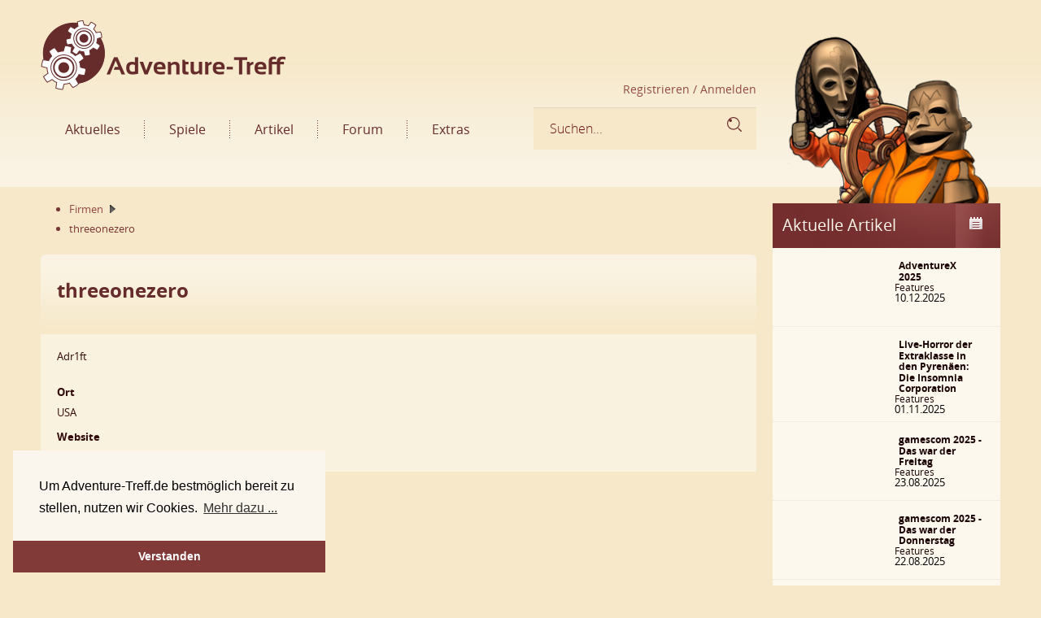

--- FILE ---
content_type: text/html; charset=utf-8
request_url: https://www.adventure-treff.de/firma/1480-threeonezero14
body_size: 44037
content:

<!DOCTYPE HTML>

<html lang="de-de" dir="ltr">


<head>
<meta charset="utf-8" />
<meta http-equiv="X-UA-Compatible" content="IE=edge,chrome=1">
<meta name="viewport" content="width=device-width, initial-scale=1">
<base href="https://www.adventure-treff.de/firma/1480-threeonezero14" />
	<meta name="keywords" content="Adventures, Adventure, Test, Preview, Vorschau, Interview, Runaway, The Longest Journey, Vollgas, Full Throttle, Syberia, Monkey Island, Guybrush, Threepwood, Sam Max, LucasArts, Microids, Sierra, Blade Runner, The Dig, Baphomets Fluch, Microids, Dreamcatcher, Dott, Day of the Tentacle, samnmax, Simon 3D, simon3d, Adventure, Spiele, Adventurespiele, Artikel, Tests, Previews, Interviews" />
	<meta name="author" content="Adventure-Treff" />
	<meta name="description" content="Adr1ft" />
	<meta name="generator" content="Joomla! - Open Source Content Management" />
	<title>threeonezero - Adventure-Treff</title>
	<link href="/templates/yoo_glass/favicon.ico" rel="shortcut icon" type="image/vnd.microsoft.icon" />
	<link href="/templates/yoo_glass/styles/AT/css/bootstrap.css" rel="stylesheet" type="text/css" />
	<link href="https://www.adventure-treff.de/templates/yoo_glass/css/ost.css" rel="stylesheet" type="text/css" />
	<link href="https://www.adventure-treff.de/templates/yoo_glass/css/custom-ost.css" rel="stylesheet" type="text/css" />
	<link href="https://www.adventure-treff.de/templates/yoo_glass/css/bootstrap.min.css" rel="stylesheet" type="text/css" />
	<link href="https://www.adventure-treff.de/templates/yoo_glass/css/font-awesome.css" rel="stylesheet" type="text/css" />
	<link href="https://www.adventure-treff.de/templates/yoo_glass/css/fonts.css" rel="stylesheet" type="text/css" />
	<link href="/components/com_jreviews/jreviews/views/themes/default/theme_css/theme.min.css?v=432" rel="stylesheet" type="text/css" />
	<link href="/components/com_jreviews/jreviews/views/themes/default/theme_css/magnific/magnific-popup.min.css?v=432" rel="stylesheet" type="text/css" />
	<link href="/templates/jreviews_overrides/views/themes/attheme/theme_css/custom_styles.css?v=432" rel="stylesheet" type="text/css" />
	<link href="https://www.adventure-treff.de//components/com_jreviews/resources/css/styles.css?0131e3fdfc79d90b7455e569bd4c89a8" rel="stylesheet" type="text/css" />
	<link href="/media/widgetkit/wk-styles-6a3a3cf7.css" rel="stylesheet" type="text/css" id="wk-styles-css" />
	<script src="/media/jui/js/jquery.min.js?0131e3fdfc79d90b7455e569bd4c89a8" type="text/javascript"></script>
	<script src="/media/system/js/caption.js?0131e3fdfc79d90b7455e569bd4c89a8" type="text/javascript"></script>
	<script src="https://www.adventure-treff.de/templates/yoo_glass/js/bootstrap.min.js" type="text/javascript"></script>
	<script src="https://www.adventure-treff.de/templates/yoo_glass/js/custom.js" type="text/javascript"></script>
	<script src="/components/com_s2framework/tmp/cache/core/locale-de_DE.js?v=432" type="text/javascript"></script>
	<script src="/components/com_jreviews/jreviews/views/js/jquery-ui-1.13.2/jquery-ui.min.js?v=432" type="text/javascript"></script>
	<script src="/components/com_jreviews/jreviews/views/js/jquery/i18n/jquery.ui.datepicker-de.js?v=432" type="text/javascript"></script>
	<script src="/components/com_jreviews/jreviews/views/js/jreviews-all.min.js?v=432" type="text/javascript"></script>
	<script src="/components/com_jreviews/jreviews/views/js/jquery/jquery.magnific-popup.min.js?v=432" type="text/javascript"></script>
	<script src="/components/com_jreviews/jreviews/views/js/bxslider-4/jquery.bxslider.min.js?v=432" type="text/javascript"></script>
	<script src="https://www.adventure-treff.de//components/com_jreviews/resources/js/alpine-ui-3.10.5-beta.7.min.js?0131e3fdfc79d90b7455e569bd4c89a8" defer="defer" type="text/javascript"></script>
	<script src="https://www.adventure-treff.de//components/com_jreviews/resources/js/alpine-persist-3.10.5.min.js?0131e3fdfc79d90b7455e569bd4c89a8" defer="defer" type="text/javascript"></script>
	<script src="https://www.adventure-treff.de//components/com_jreviews/resources/js/alpine-focus-3.10.5.min.js?0131e3fdfc79d90b7455e569bd4c89a8" defer="defer" type="text/javascript"></script>
	<script src="https://www.adventure-treff.de//components/com_jreviews/resources/js/alpine-3.10.5.min.js?0131e3fdfc79d90b7455e569bd4c89a8" defer="defer" type="text/javascript"></script>
	<script src="/media/widgetkit/uikit2-ad5a315e.js" type="text/javascript"></script>
	<script src="/media/widgetkit/wk-scripts-03b9a806.js" type="text/javascript"></script>
	<script type="text/javascript">
jQuery(window).on('load',  function() {
				new JCaption('img.caption');
			});
	</script>
	<meta property="og:title" content="threeonezero" />
<meta property="og:url" content="https://www.adventure-treff.de/firma/1480-threeonezero14" />
<meta property="og:site_name" content="Adventure-Treff" />
<meta property="og:description" content="Adr1ft" />
	<link rel="canonical" href="https://www.adventure-treff.de/firma/1480-threeonezero14" />
	<script type="text/javascript">
            /* <![CDATA[ */
            var s2AjaxUri = "/index.php?option=com_jreviews&format=ajax",
                jreviews = jreviews || {};
            jreviews.cms = 1;
            jreviews.relpath = "";
            jreviews.calendar_img = "/templates/jreviews_overrides/views/themes/attheme/theme_images/calendar.png",
            jreviews.lang = jreviews.lang || {};
            jreviews.qvars = {"pg":"page","mc":"m"};
            jreviews.locale = "de_DE";
            jreviews.fb = {"appid":"","og":"1","xfbml":false};
            jreviews.comparison = {
                numberOfListingsPerPage: 3,
                maxNumberOfListings: 15,
                compareURL: "/component/jreviews/categories/compare/id:listing_ids/?Itemid="
            };
            jreviews.mobi = 0;
            jreviews.iOS = 0;
            jreviews.isRTL = 0;
            /* ]]> */
            </script>

<link rel="apple-touch-icon-precomposed" href="/templates/yoo_glass/apple_touch_icon.png" />
<link rel="stylesheet" href="/templates/yoo_glass/styles/AT/css/base.css" />
<link rel="stylesheet" href="/templates/yoo_glass/css/layout.css" />
<link rel="stylesheet" href="/templates/yoo_glass/css/menus.css" />
<style>.wrapper { max-width: 1200px; }
#sidebar-a { width: 25%; }
#maininner { width: 75%; }
#menu .dropdown { width: 250px; }
#menu .columns2 { width: 500px; }
#menu .columns3 { width: 750px; }
#menu .columns4 { width: 1000px; }</style>
<link rel="stylesheet" href="/templates/yoo_glass/css/modules.css" />
<link rel="stylesheet" href="/templates/yoo_glass/css/tools.css" />
<link rel="stylesheet" href="/templates/yoo_glass/css/system.css" />
<link rel="stylesheet" href="/templates/yoo_glass/css/extensions.css" />
<link rel="stylesheet" href="/templates/yoo_glass/css/custom.css" />
<link rel="stylesheet" href="/templates/yoo_glass/css/color/atcolor.css" />
<link rel="stylesheet" href="/templates/yoo_glass/css/font1/opensans.css" />
<link rel="stylesheet" href="/templates/yoo_glass/css/font2/opensans.css" />
<link rel="stylesheet" href="/templates/yoo_glass/css/font3/opensans.css" />
<link rel="stylesheet" href="/templates/yoo_glass/styles/AT/css/style.css" />
<link rel="stylesheet" href="/templates/yoo_glass/css/responsive.css" />
<link rel="stylesheet" href="/templates/yoo_glass/css/print.css" />
<link rel="stylesheet" href="/templates/yoo_glass/fonts/opensans.css" />
<script>window["WarpThemePath"]="/templates/yoo_glass";</script>
<script src="/templates/yoo_glass/warp/js/warp.js"></script>
<script src="/templates/yoo_glass/warp/js/responsive.js"></script>
<script src="/templates/yoo_glass/warp/js/accordionmenu.js"></script>
<script src="/templates/yoo_glass/warp/js/dropdownmenu.js"></script>
<script src="/templates/yoo_glass/js/template.js"></script>

   <style type="text/css">
		.wk-slideshow-inside > div:hover .next { right:0px !important;}
		.wk-slideshow-inside > div:hover .prev { left:0px !important;}
  </style>
<!-- Favicons -->
<link rel="apple-touch-icon-precomposed" sizes="57x57" href="/apple-touch-icon-57x57.png" />
<link rel="apple-touch-icon-precomposed" sizes="114x114" href="/apple-touch-icon-114x114.png" />
<link rel="apple-touch-icon-precomposed" sizes="72x72" href="/apple-touch-icon-72x72.png" />
<link rel="apple-touch-icon-precomposed" sizes="144x144" href="/apple-touch-icon-144x144.png" />
<link rel="apple-touch-icon-precomposed" sizes="60x60" href="/apple-touch-icon-60x60.png" />
<link rel="apple-touch-icon-precomposed" sizes="120x120" href="/apple-touch-icon-120x120.png" />
<link rel="apple-touch-icon-precomposed" sizes="76x76" href="/apple-touch-icon-76x76.png" />
<link rel="apple-touch-icon-precomposed" sizes="152x152" href="/apple-touch-icon-152x152.png" />
<link rel="icon" type="image/png" href="/favicon-196x196.png" sizes="196x196" />
<link rel="icon" type="image/png" href="/favicon-96x96.png" sizes="96x96" />
<link rel="icon" type="image/png" href="/favicon-32x32.png" sizes="32x32" />
<link rel="icon" type="image/png" href="/favicon-16x16.png" sizes="16x16" />
<link rel="icon" type="image/png" href="/favicon-128.png" sizes="128x128" />
<meta name="application-name" content="Adventure-Treff.de"/>
<meta name="msapplication-TileColor" content="#FFFFFF" />
<meta name="msapplication-TileImage" content="/mstile-144x144.png" />
<meta name="msapplication-square70x70logo" content="/mstile-70x70.png" />
<meta name="msapplication-square150x150logo" content="/mstile-150x150.png" />
<meta name="msapplication-wide310x150logo" content="/mstile-310x150.png" />
<meta name="msapplication-square310x310logo" content="/mstile-310x310.png" />


<link rel="stylesheet" type="text/css" href="/cookieconsent.min.css" />

<!-- Matomo -->
<script type="text/javascript">
  var _paq = window._paq = window._paq || [];
  /* tracker methods like "setCustomDimension" should be called before "trackPageView" */
  _paq.push(['trackPageView']);
  _paq.push(['enableLinkTracking']);
  (function() {
    var u="//www.adventure-treff.de/mao/";
    _paq.push(['setTrackerUrl', u+'matomo.php']);
    _paq.push(['setSiteId', '1']);
    var d=document, g=d.createElement('script'), s=d.getElementsByTagName('script')[0];
    g.type='text/javascript'; g.async=true; g.src=u+'matomo.js'; s.parentNode.insertBefore(g,s);
  })();
</script>
<!-- End Matomo Code -->
</head>

  <body id="page" class="page sidebar-a-right sidebars-1  isblog  system- system-none" data-config='{"twitter":0,"plusone":0,"facebook":0,"style":"AT"}'>
  
  					

		<header id="header">

		
		
		
   <div class="header-top header">
		<div  class="container">
        	<div class="row">
            	  <div class="col-md-20 col-sm-20">
					  <div class="top-line">
											  </div>
            	  </div>
            </div>
        </div>
        
   		<div class="container">
			<div class="row">
				<div class="col-md-15 col-sm-15">
						<div class="logo"><a href="https://www.adventure-treff.de/"><img src="https://www.adventure-treff.de/templates/yoo_glass/images/logo.png" alt="logo"/></a></div>
						<div class="clearfix"></div>
						<div class="text-right profile">
								<a class="alogin" href="https://www.adventure-treff.de/forum/user/register" >Registrieren /</a><a class="alogin" href="/login" > Anmelden</a>
													</div>
					   <!-- Navigation top start ================================================== --> 
					   
					   
					   
					   
					   
					   
			
			
						<div id="menubar" class="clearfix">
				
								<div id="search"><div class="jrStyles_top"><div class="ostserch">
	<ul class="nav navbar-nav">
		<li>
<!--<div class="jr-page jrPage jrAdvSearchModule  jrForm">-->

	<form autocomplete="off" class="jr-form-adv-search-module navbar-form navbar-left" action="/firma/1480-threeonezero14" method="post" data-live-search="0" data-live-search-hide="1" data-module-id="129">

		

		
		<div class="jrFieldDiv jrLeft form-group">

	<input type="text" onfocus="if (this.value=='Suchen...') this.value='';" onblur="if (this.value=='') this.value='Suchen...';" value="Suchen..." size="28" placeholder="Suchen..." class="form-control" name="data[keywords]"  />
          <button class="btn btn-default" type="submit"><i class="fa fa-search"></i></button>

		</div>

		
		
		<!--div class="jrFieldDiv jrLeft">

			<button class="jr-search jrButton" style="margin:0;">

				<span class="jrIconSearch"></span><span>Suche</span>

			</button>

		</div-->

		

		<div class="jrClear"></div>

		
		<input name="data[contentoptions][]" type="hidden" value="title" />

		<input name="data[contentoptions][]" type="hidden" value="introtext" />

		<input name="data[contentoptions][]" type="hidden" value="fulltext" />

		
		<input name="data[search_query_type]" type="hidden" value="all" />

		
		<input type="hidden" name="data[controller]" value="search" />

		<input type="hidden" name="data[action]" value="_process" />

		<input type="hidden" name="data[menu_id]" value="237" />

		<input type="hidden" name="data[dir]" value="" />

		<input type="hidden" name="data[ltype]" value="" />

		<input type="hidden" name="data[form_id]" value="JreviewsAdvSearch_129" />

		<input type="hidden" name="data[module_id]" value="129" />

		
			<input type="hidden" name="data[tmpl_suffix]" value="_searchtop" />

		
		
			</form>

</div></div></div>
								
								<nav id="menu"><ul class="menu menu-dropdown">
<li class="level1 item127 parent"><a href="/" class="level1 parent"><span>Aktuelles</span></a><div class="dropdown columns1"><div class="dropdown-bg"><div><div class="width100 column"><ul class="nav-child unstyled small level2"><li class="level2 item261"><a href="/aktuelles/newsarchiv" class="level2"><span>Newsarchiv</span></a></li></ul></div></div></div></div></li><li class="level1 item107 parent"><span class="separator level1 parent"><span>Spiele</span></span>
<div class="dropdown columns1"><div class="dropdown-bg"><div><div class="width100 column"><ul class="nav-child unstyled small level2"><li class="level2 item128"><a href="/spiele/alle-spiele" class="level2"><span>Alle Spiele</span></a></li><li class="level2 item110"><a href="/spiele/firmen" class="level2"><span>Firmen</span></a></li><li class="level2 item259"><a href="/spiele/releaseliste" class="level2"><span>Releaseliste</span></a></li><li class="level2 item356"><a href="/spiele/mobile-adventures" class="level2"><span>Mobile Adventures</span></a></li><li class="level2 item355"><a href="/spiele/crowdfunding" class="level2"><span>Crowdfunding</span></a></li><li class="level2 item364"><a href="/spiele/life-games" class="level2"><span>Live-Games</span></a></li></ul></div></div></div></div></li><li class="level1 item129 parent"><span class="separator level1 parent"><span>Artikel</span></span>
<div class="dropdown columns1"><div class="dropdown-bg"><div><div class="width100 column"><ul class="nav-child unstyled small level2"><li class="level2 item111"><a href="/artikel/tests" class="level2"><span>Tests</span></a></li><li class="level2 item117"><a href="/artikel/vorschau" class="level2"><span>Vorschau</span></a></li><li class="level2 item167"><a href="/artikel/interviews" class="level2"><span>Interviews</span></a></li><li class="level2 item168"><a href="/artikel/features" class="level2"><span>Features</span></a></li></ul></div></div></div></div></li><li class="level1 item130"><a href="/forum" class="level1"><span>Forum</span></a></li><li class="level1 item131 parent"><span class="separator level1 parent"><span>Extras</span></span>
<div class="dropdown columns1"><div class="dropdown-bg"><div><div class="width100 column"><ul class="nav-child unstyled small level2"><li class="level2 item118"><a href="/extras/medias" class="level2"><span>Medien</span></a></li><li class="level2 item318"><a href="/extras/verein" class="level2"><span>Verein</span></a></li><li class="level2 item320"><a href="https://shop.spreadshirt.de/adventuretreff" target="_blank" rel="noopener noreferrer" class="level2"><span>Fanshop</span></a></li></ul></div></div></div></div></li></ul></nav>
								
			</div>
			
						
			
			
			
			
									<!-- Navigation top end ================================================== -->
				</div> 
		
				<div class="col-md-5 col-sm-5">
					<div class="child">
						<div class="child-img"><img src="https://www.adventure-treff.de//templates/yoo_glass/images/child-img.png" alt="child" /></div> 
					</div>   
				</div>   
			</div>
         </div>   

   <!-- Header top end ================================================== -->
		
		</header>
   
 
  
  
  <!--slider section start=====================================-->
  
  <div class="slider-section">
      <div class="container">
				<div class="row">
					<div class="col-md-15 col-sm-15">
						
							
							<div class="publish-main" >
								<div id="system-message-container">
	</div>

<div class="item-page">

	
	
				
		
						<div class="item-body">
		<div class="jrStyles_firmen"> <div class="row breadcram">
	<div class="col-md-8">	
        <ul class="jrPathway jrClearfix" itemscope itemtype="https://schema.org/BreadcrumbList">

            
                
                    <li itemprop="itemListElement" itemscope itemtype="https://schema.org/ListItem">

                        <a itemprop="item" href="https://www.adventure-treff.de/spiele/firmen">

                            <span itemprop="name">Firmen</span>

                        </a>

                        <meta itemprop="position" content="1" />

                    </li>

                
            
                
                    <li><span>threeonezero</span></li>
                        
                
            
        </ul>

        <div class="jrClear"></div>

        </div>
	<div class="col-md-12"></div>
</div>
	
	
	<div class="jr-page jr-layout-outer jr-listing-detail jrPage jrListingDetail spieledb-detail" itemscope itemtype="http://schema.org/Article">
	
	
	<div class="col-md-20 col-sm-20 spiele-topbg" >
     	<h2>threeonezero</h2>     </div>

						<!--The Thirty-Nine Steps findet Publisher start here--> 
          <div class="col-md-20 col-sm-20 ritter" >
			    
       <div class="clearfix"></div>
          	<div class="col-md-4 ritter-left"  style="display:none;" >
					<div class="ritter-img"></div>
				
				
					<div class="ritter-img">
						 						 					</div>
					<div class="ritter-alle" style="display:none;">Wertung</div>
					<div class="ritter-text">
																	</div>

					<div class="ritter-img">
						<div class="pbar" style="width:78px; border:1px solid #F9EFDA;">
												</div>
						<div class="pbar" style="width:66px; border:1px solid #F9EFDA;">
												</div>
					</div>

					<div class="ritter-alle" style="display:none;">Kaufen</div>
									
										            </div>
            
            
          	<div class="col-md-16">
				
				<div class="ritter-dis">				
				 Adr1ft				</div>
                
                <div class="col-md-15 spiele-text">
                	<div class="jrCustomFields"><div class="jrFieldGroup lstattrgrpfirmen"><h3 class="jrFieldGroupTitle">Attribute Firmen</h3><div class="jrLstfieldfirmenort jrFieldRow"><div class="jrFieldLabel">Ort</div><div class="jrFieldValue">USA</div></div><div class="jrLstfieldfirmenurl jrFieldRow"><div class="jrFieldLabel">Website</div><div class="jrFieldValue"><a href="http://threeonezero.com/" target="_blank">http://threeonezero.com/</a></div></div></div></div>              </div>
              	  
          
	   </div>
      <!--The Thirty-Nine Steps findet Publisher end here--> 
      
      <!-- end Artikel -->
		</div>
	    <div class="clearfix"></div>
      <!--The Thirty-Nine Steps findet Publisher end here-->

      
<style>
.jrUserReviewsSummaryTitle {
    font-size: 13px !important;
    font-weight: 700 !important;
}
.spieledb-detail .jrRoundedPanel{
	padding:10px;
	
}
.jrReviewSummarySidebar {
    margin: 0 20px 15px 15px;
    white-space: nowrap;
}
.fwd-text-base {
    font-size: 1.2rem!important;
}
	</style>


        		
  </div>
	<div id="jrRelatedListings">&nbsp;</div>

		        <div id="jrRelatedListings"></div>
        <script type="text/javascript">
        /* <![CDATA[ */
        var jrRelatedWidgets = [],
            jrTabArray = {};
                        jrRelatedWidgets.push({"key":0,"module_id":11480,"ajax_init":true,"listing_id":1480,"type":"relatedlistings","title":"Spiele als Entwickler","target_id":"jrRelatedListings","target_class":""});
                        jrRelatedWidgets.push({"key":1,"module_id":11481,"ajax_init":true,"listing_id":1480,"type":"relatedlistings","title":"Spiele als Publisher","target_id":"jrRelatedListings","target_class":""});
                        jrRelatedWidgets.push({"key":2,"module_id":11482,"ajax_init":true,"listing_id":1480,"type":"relatedlistings","title":"News","target_id":"jrRelatedListings","target_class":""});
                    /* ]]> */
        </script>
          <style>
		.ritter-right-images img { max-width: 155px;}
		.weistein .jrListingMainImage {
			float:left !important;
		}
		.jrFieldGroup .jrFieldLabel{
			font-weight:700;
		}
	    </style>
<link rel="stylesheet" href="https://www.adventure-treff.de/templates/jreviews_overrides/views/themes/attheme/theme_css/detail-spiel.css" type="text/css" />
<script type="text/javascript" language="javascript" src="https://www.adventure-treff.de/templates/jreviews_overrides/views/themes/attheme/js/jquery-1.8.3.js"></script>
<script type='text/javascript'>

var p=0;
function timeout_trigger() {

jQuery('.cprogress-three').html('<div class="percent"></div><div id="slice"'+(p > 50?' class="gt50"':'')+'><div class="pie"></div>'+(p > 50?'<div class="pie fill"></div>':'')+'</div>');

var deg = 360/100*p;

jQuery('.cprogress-three #slice .pie').css({
'-moz-transform':'rotate('+deg+'deg)',
'-webkit-transform':'rotate('+deg+'deg)',
'-o-transform':'rotate('+deg+'deg)',
'transform':'rotate('+deg+'deg)'
});

jQuery('.cprogress-three .percent').text(''+parseInt(p)-1+'%');



var p1=0;
jQuery('.cprogress-four').html('<div class="percent"></div><div id="slice"'+(p1 > 50?' class="gt50"':'')+'><div class="pie"></div>'+(p1 > 50?'<div class="pie fill"></div>':'')+'</div>');
if(p1>100)
{
		p1=100;
}
var deg1 = 360/100*p1;

jQuery('.cprogress-four #slice .pie').css({
'-moz-transform':'rotate('+deg1+'deg)',
'-webkit-transform':'rotate('+deg1+'deg)',
'-o-transform':'rotate('+deg1+'deg)',
'transform':'rotate('+deg1+'deg)'
});
$('.cprogress-four .percent').text('0/5');



$( ".tprogress" ).each(function( index ) {
	var p2=jQuery(this).attr('data-value');
	jQuery(this).html('<div class="percent"></div><div id="slice"'+(p2 > 50?' class="gt50"':'')+'><div class="pie"></div>'+(p2 > 50?'<div class="pie fill"></div>':'')+'</div>');

	var deg2 = 360/100*p2;

	jQuery(this).find('#slice .pie').css({
	'-moz-transform':'rotate('+deg2+'deg)',
	'-webkit-transform':'rotate('+deg2+'deg)',
	'-o-transform':'rotate('+deg2+'deg)',
	'transform':'rotate('+deg2+'deg)'
	});
	$(this).find('.percent').text(jQuery(this).attr('data-value')+'%');
});






p=0;


if(p!=1000) {
setTimeout('timeout_trigger()', 50);
}
p1++
p++;

}
jQuery(function(){
timeout_trigger();
});

jQuery( ".fancybox:gt(4)" ).hide();

</script>
<script>
jQuery(document).ready(function(){
	jQuery(".weistein .fancybox").addClass("weistein-box");
});
</script>

<link rel="stylesheet" type="text/css" href="https://www.adventure-treff.de/templates/jreviews_overrides/views/themes/attheme/theme_css/jquery.dataTables.css">
<script type="text/javascript" language="javascript" src="https://www.adventure-treff.de/templates/jreviews_overrides/views/themes/attheme/js/jquery.dataTables.js"></script>
</div>	</div>

	
							</div>							</div>

						</div>
      
   
												<!--Aktuelle Artikel start here-->   
						<div class="col-md5 col-sm-5 sidebar">
												 	
							
						  							 <div class="row rightbox sidebar-a">
									<!--<div class="rightbox-head">
										<h3>
												
										</h3>
										<p class="etwas">
											<img alt="etwas" src="https://www.adventure-treff.de/templates/yoo_glass/images/artikel-icon.png">
										</p>
									</div>-->
									<div><div class="grid-box width100 grid-v"><div class="module mod-box ost_right deepest">

		<div class="rightbox-head"><h3 class="module-title">Aktuelle Artikel</h3><p class="etwas"><img alt="etwas" src="https://www.adventure-treff.de/templates/yoo_glass/images/artikel-icon.png"></p></div>	<div class="jrStyles_artikel">
<div class="jr-module-slider jrModuleSlider jrSliderSinglePage" data-options='{"module_id":"110","columns":"1","orientation":"horizontal","slideshow":"0","slideshow_interval":"6","nav_position":"bottom","page_count":1}'>

	

	
	<div class="jrModuleItems horizontal jrThumbnailLeft">

		
		<div class="jr-results jrResults jrModuleContainer jrListingsModule ">

			
				
				
				
				<div class="artikel-list jrModuleItem jrLastItem" style="width: 100.000000000%; padding-right: 1.428571429%;">

					
					
						<!-- Listing Thumbnail -->
						<div class="jrModuleItemThumbnail">

							<a href="/features/17603-adventurex-2025" ><div class=' fwd-bg-gray-100'><img src="[data-uri]" loading="eager" alt="advx2025" title="advx2025" class="jrMediaPhoto fwd-transition-opacity fwd-ease-out fwd-duration-500 fwd-opacity-0" style="width: 120px; height:68px;" data-jr-remove-class="fwd-bg-gray-100" data-jr-lazy data-jr-src="https://www.adventure-treff.de/media/reviews/photos/thumbnail/120x68c/46/c6/c6/advx2025-92-1765571377.png" /><noscript><img alt="advx2025" class="jrMediaPhoto" src="https://www.adventure-treff.de/media/reviews/photos/thumbnail/120x68c/46/c6/c6/advx2025-92-1765571377.png" /></noscript></div></a>
							
						</div>

					

					<div class="jrModuleItemContent">

						<!-- Listing Title -->
						<div class="jrModuleItemTitle">
							<a href="/features/17603-adventurex-2025" >AdventureX 2025</a>						</div>

						<!-- Overall Ratings -->
												

						
							<!-- Category -->
							<div class="jrModuleItemCategory"> <a href="https://www.adventure-treff.de/artikel/features" >Features</a> </div>

												<div class="jrModuleDate"	>10.12.2025</div>
						
						<!-- Custom Fields -->
						<div class="jrModuleFields">

							
														
							
						</div>

						
						
					</div>

					
				</div>

				
						<div class="jrDivider"></div>

					
			
				
				
				
				<div class="artikel-list jrModuleItem jrLastItem" style="width: 100.000000000%; padding-right: 1.428571429%;">

					
					
						<!-- Listing Thumbnail -->
						<div class="jrModuleItemThumbnail">

							<a href="/features/17595-live-horror-der-extraklasse-in-den-pyrenaeen-the-krugger-s-secret-von-insomnia" ><div class=' fwd-bg-gray-100'><img src="[data-uri]" loading="eager" alt="feature_insomnia" title="feature_insomnia" class="jrMediaPhoto fwd-transition-opacity fwd-ease-out fwd-duration-500 fwd-opacity-0" style="width: 120px; height:68px;" data-jr-remove-class="fwd-bg-gray-100" data-jr-lazy data-jr-src="https://www.adventure-treff.de/media/reviews/photos/thumbnail/120x68c/25/d1/c4/feature-insomnia-87-1763108139.jpg" /><noscript><img alt="feature_insomnia" class="jrMediaPhoto" src="https://www.adventure-treff.de/media/reviews/photos/thumbnail/120x68c/25/d1/c4/feature-insomnia-87-1763108139.jpg" /></noscript></div></a>
							
						</div>

					

					<div class="jrModuleItemContent">

						<!-- Listing Title -->
						<div class="jrModuleItemTitle">
							<a href="/features/17595-live-horror-der-extraklasse-in-den-pyrenaeen-the-krugger-s-secret-von-insomnia" >Live-Horror der Extraklasse in den Pyrenäen: Die Insomnia Corporation</a>						</div>

						<!-- Overall Ratings -->
												

						
							<!-- Category -->
							<div class="jrModuleItemCategory"> <a href="https://www.adventure-treff.de/artikel/features" >Features</a> </div>

												<div class="jrModuleDate"	>01.11.2025</div>
						
						<!-- Custom Fields -->
						<div class="jrModuleFields">

							
														
							
						</div>

						
						
					</div>

					
				</div>

				
						<div class="jrDivider"></div>

					
			
				
				
				
				<div class="artikel-list jrModuleItem jrLastItem" style="width: 100.000000000%; padding-right: 1.428571429%;">

					
					
						<!-- Listing Thumbnail -->
						<div class="jrModuleItemThumbnail">

							<a href="/features/17562-gamescom-2025-das-war-der-freitag" ><div class=' fwd-bg-gray-100'><img src="[data-uri]" loading="eager" alt="gc25_fr" title="gc25_fr" class="jrMediaPhoto fwd-transition-opacity fwd-ease-out fwd-duration-500 fwd-opacity-0" style="width: 120px; height:68px;" data-jr-remove-class="fwd-bg-gray-100" data-jr-lazy data-jr-src="https://www.adventure-treff.de/media/reviews/photos/thumbnail/120x68c/03/60/fc/gc25-fr-24-1755249199.jpg" /><noscript><img alt="gc25_fr" class="jrMediaPhoto" src="https://www.adventure-treff.de/media/reviews/photos/thumbnail/120x68c/03/60/fc/gc25-fr-24-1755249199.jpg" /></noscript></div></a>
							
						</div>

					

					<div class="jrModuleItemContent">

						<!-- Listing Title -->
						<div class="jrModuleItemTitle">
							<a href="/features/17562-gamescom-2025-das-war-der-freitag" >gamescom 2025 - Das war der Freitag</a>						</div>

						<!-- Overall Ratings -->
												

						
							<!-- Category -->
							<div class="jrModuleItemCategory"> <a href="https://www.adventure-treff.de/artikel/features" >Features</a> </div>

												<div class="jrModuleDate"	>23.08.2025</div>
						
						<!-- Custom Fields -->
						<div class="jrModuleFields">

							
														
							
						</div>

						
						
					</div>

					
				</div>

				
						<div class="jrDivider"></div>

					
			
				
				
				
				<div class="artikel-list jrModuleItem jrLastItem" style="width: 100.000000000%; padding-right: 1.428571429%;">

					
					
						<!-- Listing Thumbnail -->
						<div class="jrModuleItemThumbnail">

							<a href="/features/17563-gamescom-2025-das-war-der-donnerstag" ><div class=' fwd-bg-gray-100'><img src="[data-uri]" loading="eager" alt="gc25_do" title="gc25_do" class="jrMediaPhoto fwd-transition-opacity fwd-ease-out fwd-duration-500 fwd-opacity-0" style="width: 120px; height:68px;" data-jr-remove-class="fwd-bg-gray-100" data-jr-lazy data-jr-src="https://www.adventure-treff.de/media/reviews/photos/thumbnail/120x68c/97/b1/d9/gc25-do-47-1755248844.jpg" /><noscript><img alt="gc25_do" class="jrMediaPhoto" src="https://www.adventure-treff.de/media/reviews/photos/thumbnail/120x68c/97/b1/d9/gc25-do-47-1755248844.jpg" /></noscript></div></a>
							
						</div>

					

					<div class="jrModuleItemContent">

						<!-- Listing Title -->
						<div class="jrModuleItemTitle">
							<a href="/features/17563-gamescom-2025-das-war-der-donnerstag" >gamescom 2025 - Das war der Donnerstag</a>						</div>

						<!-- Overall Ratings -->
												

						
							<!-- Category -->
							<div class="jrModuleItemCategory"> <a href="https://www.adventure-treff.de/artikel/features" >Features</a> </div>

												<div class="jrModuleDate"	>22.08.2025</div>
						
						<!-- Custom Fields -->
						<div class="jrModuleFields">

							
														
							
						</div>

						
						
					</div>

					
				</div>

				
						<div class="jrDivider"></div>

					
			
				
				
				
				<div class="artikel-list jrModuleItem jrLastItem" style="width: 100.000000000%; padding-right: 1.428571429%;">

					
					
						<!-- Listing Thumbnail -->
						<div class="jrModuleItemThumbnail">

							<a href="/features/17564-gamescom-2025-das-war-der-mittwoch" ><div class=' fwd-bg-gray-100'><img src="[data-uri]" loading="eager" alt="gc25_mi" title="gc25_mi" class="jrMediaPhoto fwd-transition-opacity fwd-ease-out fwd-duration-500 fwd-opacity-0" style="width: 120px; height:68px;" data-jr-remove-class="fwd-bg-gray-100" data-jr-lazy data-jr-src="https://www.adventure-treff.de/media/reviews/photos/thumbnail/120x68c/58/82/0d/gc25-mi-56-1755249167.jpg" /><noscript><img alt="gc25_mi" class="jrMediaPhoto" src="https://www.adventure-treff.de/media/reviews/photos/thumbnail/120x68c/58/82/0d/gc25-mi-56-1755249167.jpg" /></noscript></div></a>
							
						</div>

					

					<div class="jrModuleItemContent">

						<!-- Listing Title -->
						<div class="jrModuleItemTitle">
							<a href="/features/17564-gamescom-2025-das-war-der-mittwoch" >gamescom 2025 - Das war der Mittwoch</a>						</div>

						<!-- Overall Ratings -->
												

						
							<!-- Category -->
							<div class="jrModuleItemCategory"> <a href="https://www.adventure-treff.de/artikel/features" >Features</a> </div>

												<div class="jrModuleDate"	>21.08.2025</div>
						
						<!-- Custom Fields -->
						<div class="jrModuleFields">

							
														
							
						</div>

						
						
					</div>

					
				</div>

				
						<div class="jrDivider"></div>

					
			
				
				
				
				<div class="artikel-list jrModuleItem jrLastItem" style="width: 100.000000000%; padding-right: 1.428571429%;">

					
					
						<!-- Listing Thumbnail -->
						<div class="jrModuleItemThumbnail">

							<a href="/features/17544-gamescom-2025-wir-treffen-uns" ><div class=' fwd-bg-gray-100'><img src="[data-uri]" loading="eager" alt="ATParty25_feature" title="ATParty25_feature" class="jrMediaPhoto fwd-transition-opacity fwd-ease-out fwd-duration-500 fwd-opacity-0" style="width: 120px; height:68px;" data-jr-remove-class="fwd-bg-gray-100" data-jr-lazy data-jr-src="https://www.adventure-treff.de/media/reviews/photos/thumbnail/120x68c/7d/b9/8e/ATParty25-feature-17-1752427382.jpg" /><noscript><img alt="ATParty25_feature" class="jrMediaPhoto" src="https://www.adventure-treff.de/media/reviews/photos/thumbnail/120x68c/7d/b9/8e/ATParty25-feature-17-1752427382.jpg" /></noscript></div></a>
							
						</div>

					

					<div class="jrModuleItemContent">

						<!-- Listing Title -->
						<div class="jrModuleItemTitle">
							<a href="/features/17544-gamescom-2025-wir-treffen-uns" >gamescom 2025 - Wir treffen uns</a>						</div>

						<!-- Overall Ratings -->
												

						
							<!-- Category -->
							<div class="jrModuleItemCategory"> <a href="https://www.adventure-treff.de/artikel/features" >Features</a> </div>

												<div class="jrModuleDate"	>13.07.2025</div>
						
						<!-- Custom Fields -->
						<div class="jrModuleFields">

							
														
							
						</div>

						
						
					</div>

					
				</div>

				
						<div class="jrDivider"></div>

					
			
				
				
				
				<div class="artikel-list jrModuleItem jrLastItem" style="width: 100.000000000%; padding-right: 1.428571429%;">

					
					
						<!-- Listing Thumbnail -->
						<div class="jrModuleItemThumbnail">

							<a href="/features/17491-gamescom-2024-das-war-der-freitag" ><div class=' fwd-bg-gray-100'><img src="[data-uri]" loading="eager" alt="feature_gc_2024_3" title="feature_gc_2024_3" class="jrMediaPhoto fwd-transition-opacity fwd-ease-out fwd-duration-500 fwd-opacity-0" style="width: 120px; height:68px;" data-jr-remove-class="fwd-bg-gray-100" data-jr-lazy data-jr-src="https://www.adventure-treff.de/media/reviews/photos/thumbnail/120x68c/e6/f8/64/feature-gc-2024-3-94-1724142895.jpg" /><noscript><img alt="feature_gc_2024_3" class="jrMediaPhoto" src="https://www.adventure-treff.de/media/reviews/photos/thumbnail/120x68c/e6/f8/64/feature-gc-2024-3-94-1724142895.jpg" /></noscript></div></a>
							
						</div>

					

					<div class="jrModuleItemContent">

						<!-- Listing Title -->
						<div class="jrModuleItemTitle">
							<a href="/features/17491-gamescom-2024-das-war-der-freitag" >gamescom 2024 - Das war der Freitag</a>						</div>

						<!-- Overall Ratings -->
												

						
							<!-- Category -->
							<div class="jrModuleItemCategory"> <a href="https://www.adventure-treff.de/artikel/features" >Features</a> </div>

												<div class="jrModuleDate"	>23.08.2024</div>
						
						<!-- Custom Fields -->
						<div class="jrModuleFields">

							
														
							
						</div>

						
						
					</div>

					
				</div>

				
						<div class="jrDivider"></div>

					
			
				
				
				
				<div class="artikel-list jrModuleItem jrLastItem" style="width: 100.000000000%; padding-right: 1.428571429%;">

					
					
						<!-- Listing Thumbnail -->
						<div class="jrModuleItemThumbnail">

							<a href="/features/17492-gamescom-2024-das-war-der-donnerstag" ><div class=' fwd-bg-gray-100'><img src="[data-uri]" loading="eager" alt="feature_gc_2024_2" title="feature_gc_2024_2" class="jrMediaPhoto fwd-transition-opacity fwd-ease-out fwd-duration-500 fwd-opacity-0" style="width: 120px; height:68px;" data-jr-remove-class="fwd-bg-gray-100" data-jr-lazy data-jr-src="https://www.adventure-treff.de/media/reviews/photos/thumbnail/120x68c/17/34/fa/feature-gc-2024-2-95-1724143260.jpg" /><noscript><img alt="feature_gc_2024_2" class="jrMediaPhoto" src="https://www.adventure-treff.de/media/reviews/photos/thumbnail/120x68c/17/34/fa/feature-gc-2024-2-95-1724143260.jpg" /></noscript></div></a>
							
						</div>

					

					<div class="jrModuleItemContent">

						<!-- Listing Title -->
						<div class="jrModuleItemTitle">
							<a href="/features/17492-gamescom-2024-das-war-der-donnerstag" >gamescom 2024 - Das war der Donnerstag</a>						</div>

						<!-- Overall Ratings -->
												

						
							<!-- Category -->
							<div class="jrModuleItemCategory"> <a href="https://www.adventure-treff.de/artikel/features" >Features</a> </div>

												<div class="jrModuleDate"	>22.08.2024</div>
						
						<!-- Custom Fields -->
						<div class="jrModuleFields">

							
														
							
						</div>

						
						
					</div>

					
				</div>

				
			
		</div>

		
	</div>
	

</div>
<div class="jrClear"></div>
</div>		
</div></div><div class="grid-box width100 grid-v"><div class="module mod-box customspace deepest">

		<div class="rightbox-head"><h3 class="module-title">Unterstützen</h3><p class="etwas"><img alt="etwas" src="https://www.adventure-treff.de/templates/yoo_glass/images/artikel-icon.png"></p></div>	
<center><small>Eine Überweisung hält den Adventure-Treff e.V. am Leben und hilft dem Genre. Auch kleine Beiträge sind gern gesehen.<br /><br /></small></center>
<p style="text-align: center;">Adventure-Treff-Verein<br /><strong>IBAN</strong>: DE38 8306 5408 0004 7212 25<br /><strong>BIC</strong>: GENODEF1SLR</p>
<hr /><center><small>Weitere Unterstütz-Möglichkeiten:</small></center>
<p style="text-align: center;"><a href="https://www.paypal.com/cgi-bin/webscr?cmd=_s-xclick&amp;hosted_button_id=7Y88TLJAU4MF4" target="_blank" rel="noopener noreferrer"><img src="/images/banners/spenden_paypal.png" alt="" /></a></p>
<hr /><center><small>Mitteilungen im Verwendungszweck verlesen wir ab einer Höhe von 25 € gerne im Podcast.<br />Bitte beachtet, dass wir leider keine steuerrechtlich anrechenbare Spendenquittungen ausstellen können.</small></center><center><small><br /></small><hr /><small>Mit jedem Einkauf bei unseren Partnern unterstützt ihr die Arbeit des Adventure-Treff e.V.</small>
<p><a title="Amazon Partnershop" href="https://www.amazon.de/b?_encoding=UTF8&amp;tag=adventuretref-21&amp;linkCode=ur2&amp;linkId=809ad5bfd3f0619a203119b44a014607&amp;camp=1638&amp;creative=6742&amp;node=300992" target="_blank" rel="alternate noopener noreferrer"><img src="/images/artikelbilder/button_amazon.png" alt="" /></a> <a href="https://www.humblebundle.com/store/kings-quest-the-complete-collection?partner=adventuretreff" target="_blank" rel="noopener noreferrer"><img src="/images/layout/humblepartner.png" alt="Humble Partner" width="45" height="45" /></a></p>
</center>		
</div></div></div>
								</div>
														
							
								
														
														
												 </div>
					
					
   
      
   <!--Etwas start here-->   
      
   <!--Etwas start here-->
      
      
      </div>
	  <!-- <div class="third-right"> -->
						<div class="third-right-banner"></div>
						
					<!-- </div> -->
      </div>
      </div>


<!-- footer start ================================================== -->

	<div class="footer">
  
    
    <div class="footer-bottom">
      <div class="container">
       <div class="row">
			
            <div class="col-md-17 col-sm-17">
				
							<a id="totop-scroller" href="#page"></a>
							<div class="footermenu">
											<div class="module   deepest">

			<ul class="menu menu-sidebar">
<li class="level1 item115"><a href="/impressum" class="level1"><span>Impressum</span></a></li><li class="level1 item198"><a href="/datenschutzerklaerung" class="level1"><span>Datenschutzerklärung</span></a></li><li class="level1 item204"><a href="/bildquellen" class="level1"><span>Bildquellen</span></a></li><li class="level1 item208"><a href="/unsere-philosophie" class="level1"><span>Unsere Philosophie</span></a></li><li class="level1 item116"><a href="/team" class="level1"><span>Team</span></a></li></ul>		
</div>									</div>

				<div class="footermenu-one">
											<div class="module   deepest">

					
</div>								
				</div>
            </div>
               
            <div class="col-md-3 col-sm-3 pull-right">
				
				<div class="social-icons"> 	
                  <a href="https://www.facebook.com/adventuretreff"><i class="fa fa-facebook-square"></i></a>
                  <a href="https://twitter.com/adventuretreff"><i class="fa fa-twitter-square"></i></a>
                  <a href="/adventure-treff-rss.php"><i class="fa fa-rss-square"></i></a>
                  <a href="http://feeds.feedburner.com/treffcasts"><i class="fa fa-microphone"></i></a>
                  <a href="https://www.youtube.com/user/AdventureTreffKanal"><i class="fa fa-youtube-square"></i></a>
				</div>
    		    <div class="copyright ">2000 - 2026 Adventure-Treff</div>
    		    
    		     

            </div>
    	</div>
        </div>
    </div>
    	
    </div>
    
    




<!-- footer end ================================================== -->	
<script src="/cookieconsent.min.js" data-cfasync="false"></script>
<script>
window.cookieconsent.initialise({
  "palette": {
    "popup": {
      "background": "#faf6ed"
    },
    "button": {
      "background": "#823a38"
    }
  },
  "theme": "edgeless",
  "position": "bottom-left",
  "content": {
    "message": "Um Adventure-Treff.de bestmöglich bereit zu stellen, nutzen wir Cookies.",
    "dismiss": "Verstanden",
    "link": "Mehr dazu ...",
    "href": "/datenschutzerklaerung"
  }
});
</script>
</body>
</html>


--- FILE ---
content_type: text/css
request_url: https://www.adventure-treff.de/templates/yoo_glass/css/fonts.css
body_size: 402
content:
/* open-sans-300 - latin */
@font-face {
  font-family: 'Open Sans';
  font-style: normal;
  font-weight: 300;
  src: url('/templates/fonts/open-sans-v18-latin-300.eot'); /* IE9 Compat Modes */
  src: local(''),
       url('/templates/fonts/open-sans-v18-latin-300.eot?#iefix') format('embedded-opentype'), /* IE6-IE8 */
       url('/templates/fonts/open-sans-v18-latin-300.woff2') format('woff2'), /* Super Modern Browsers */
       url('/templates/fonts/open-sans-v18-latin-300.woff') format('woff'), /* Modern Browsers */
       url('/templates/fonts/open-sans-v18-latin-300.ttf') format('truetype'), /* Safari, Android, iOS */
       url('/templates/fonts/open-sans-v18-latin-300.svg#OpenSans') format('svg'); /* Legacy iOS */
}

/* open-sans-regular - latin */
@font-face {
  font-family: 'Open Sans';
  font-style: normal;
  font-weight: 400;
  src: url('/templates/fonts/open-sans-v18-latin-regular.eot'); /* IE9 Compat Modes */
  src: local(''),
       url('/templates/fonts/open-sans-v18-latin-regular.eot?#iefix') format('embedded-opentype'), /* IE6-IE8 */
       url('/templates/fonts/open-sans-v18-latin-regular.woff2') format('woff2'), /* Super Modern Browsers */
       url('/templates/fonts/open-sans-v18-latin-regular.woff') format('woff'), /* Modern Browsers */
       url('/templates/fonts/open-sans-v18-latin-regular.ttf') format('truetype'), /* Safari, Android, iOS */
       url('/templates/fonts/open-sans-v18-latin-regular.svg#OpenSans') format('svg'); /* Legacy iOS */
}

/* open-sans-600 - latin */
@font-face {
  font-family: 'Open Sans';
  font-style: normal;
  font-weight: 600;
  src: url('/templates/fonts/open-sans-v18-latin-600.eot'); /* IE9 Compat Modes */
  src: local(''),
       url('/templates/fonts/open-sans-v18-latin-600.eot?#iefix') format('embedded-opentype'), /* IE6-IE8 */
       url('/templates/fonts/open-sans-v18-latin-600.woff2') format('woff2'), /* Super Modern Browsers */
       url('/templates/fonts/open-sans-v18-latin-600.woff') format('woff'), /* Modern Browsers */
       url('/templates/fonts/open-sans-v18-latin-600.ttf') format('truetype'), /* Safari, Android, iOS */
       url('/templates/fonts/open-sans-v18-latin-600.svg#OpenSans') format('svg'); /* Legacy iOS */
}

/* open-sans-700 - latin */
@font-face {
  font-family: 'Open Sans';
  font-style: normal;
  font-weight: 700;
  src: url('/templates/fonts/open-sans-v18-latin-700.eot'); /* IE9 Compat Modes */
  src: local(''),
       url('/templates/fonts/open-sans-v18-latin-700.eot?#iefix') format('embedded-opentype'), /* IE6-IE8 */
       url('/templates/fonts/open-sans-v18-latin-700.woff2') format('woff2'), /* Super Modern Browsers */
       url('/templates/fonts/open-sans-v18-latin-700.woff') format('woff'), /* Modern Browsers */
       url('/templates/fonts/open-sans-v18-latin-700.ttf') format('truetype'), /* Safari, Android, iOS */
       url('/templates/fonts/open-sans-v18-latin-700.svg#OpenSans') format('svg'); /* Legacy iOS */
}



--- FILE ---
content_type: text/css
request_url: https://www.adventure-treff.de/templates/jreviews_overrides/views/themes/attheme/theme_css/custom_styles.css?v=432
body_size: 925
content:
/*************************************
Rating Stars
*************************************/
.jrRatingStarsUser,
.jrRatingStarsEditor,
.jrRatingStarsUser div,
.jrRatingStarsEditor div {
  background: url(images/rating_stars.png) 0 0 repeat-x;
  height: 16px;
  font-size: 1px;
}
.jrRatingStarsUser,
.jrRatingStarsEditor {
  width: 80px;
  margin-top: 3px;
  text-align: left;
}
.jrRatingStarsUser div {
  background-position: 0 -16px;
}
.jrRatingStarsEditor div {
  background-position: 0 -32px;
}
/* Rating Bars */
.jrRatingBarsUser,
.jrRatingBarsEditor {
  width: 80px;
  margin-top: 3px;
  text-align: left;
}
.jrRatingBarsUser,
.jrRatingBarsEditor {
  background: #dfdfdf;
}
.jrRatingBarsUser div,
.jrRatingBarsEditor div {
  background: #b1d705;
}
/*************************************
Overall Ratings
*************************************/
.jrOverallRatings {
  float: right;
}
.jrOverallRatings .jrOverallEditor,
.jrOverallRatings .jrOverallUser {
  padding: 0;
  margin: 0;
  overflow: hidden;
}
.jrOverallRatings .jrRatingLabel {
  display: inline;
  float: left;
  width: 16px;
  margin: 3px 5px 0 0;
}
.jrOverallRatings .jrRatingStars {
  display: inline;
  float: left;
}
.jrOverallRatings .jrRatingValue {
  display: inline;
  float: left;
  margin-top: 2px;
  font-size: 13px;
  font-weight: normal;
  white-space: nowrap;
  text-align: left;
  padding: 2px;
  line-height: 1.2;
}


input#jr-password, input#jr-username{
    background: none repeat scroll 0 0 rgb(255, 255, 255);
    border-color: rgb(187, 187, 187) rgb(221, 221, 221) rgb(221, 221, 221) rgb(187, 187, 187);
    border-radius: 3px;
    border-style: solid;
    border-width: 1px;
    color: rgb(68, 68, 68);
    height: 30px;
    padding: 4px;
    vertical-align: top;
}


.jrButton{
	border-radius:0px;
}
.jrButton.jrSmall{
	border-radius:0px;
}

.jrPagination .jrPageCurrent{
	background-color: #FCF8EE;
}

.jrPagenavPages .jrButton{
	margin-bottom: 0px;
}

.jrForm .jrSelectMultiple,
.jrForm .jrSelect[multiple] {
    height: 198px;
    margin-bottom: 5px
}

.jrAdvSearchSuggest .jrModuleItem .jrModuleItemThumbnail {
  float: left;
  width: auto;
  max-height: none;
  border: 0px;
  margin-right: 5px;
  overflow: hidden;
}

.jrAdvSearchSuggest .jrSearchResults {
    color: #333;
    background: #FCF8EE;
}

.jrFieldGroup .jrFieldRow {
  margin-bottom: 5px;
  overflow: visible;
}
.jrPagination .jrPageCurrent {
    color: var(--fwd-color-gray-700) !important;
}

.jrPathway>li+li:before {   
    content: "" !important;
}

.jrPathway a {
    background: url(images/breadcrumb.png) no-repeat center right !important;
    text-decoration: none !important;
    padding-right: 15px !important;
    margin-right: 3px !important;
    display: inline-block !important;
}
.jrPagenavPages {
text-align:left !important;
}


--- FILE ---
content_type: text/css
request_url: https://www.adventure-treff.de/templates/yoo_glass/styles/AT/css/style.css
body_size: 147
content:
import url(../../../css/style.css);
body {  background: #f6e8c8; }

@media (min-device-width: 1025px) {

        body { background: #f6e8c8; }

}

.mod-box {

background: #fff6e2;

}



--- FILE ---
content_type: text/css
request_url: https://www.adventure-treff.de/templates/yoo_glass/css/responsive.css
body_size: 750
content:
/* Copyright (C) YOOtheme GmbH, YOOtheme Proprietary Use License (http://www.yootheme.com/license) */

@import url(../warp/css/responsive.css);


/* Breakpoints
----------------------------------------------------------------------------------------------------*/

/* All except large Screens */
@media (max-width: 1220px) {

}

/* Only Phones and Tablets (Portrait) */
@media (max-width: 959px) {

	/* Modules */
	#sidebar-a .grid-v:first-child > .mod-line:before,
	#sidebar-b .grid-v:first-child > .mod-line:before { display: block; }
	
	/* Mega Drop-Down Menu */
	.menu-dropdown li.level1 { margin-right: 5px; }

	.menu-dropdown a.level1,
	.menu-dropdown span.level1 { font-size: 18px; }

}

/* Only Tablets (Portrait) */
@media (min-width: 768px) and (max-width: 959px) {

}

/* Only Tablets (Portrait) and Phones (Landscape) */
@media (min-width: 480px) and (max-width: 959px) {

	/* Layout */
	#search { display: none; }

	.sidebars-1 #sidebar-a:before,
	.sidebars-1 #sidebar-b:before,
	.sidebars-2 #sidebar-b:before { display: none; }

	/* Modules */
	.grid-h:not(.width33):nth-child(odd) > .mod-line:before { display: none; }

	.grid-h.width25:first-child > .mod-line:before {
		display: block;
		top: auto;
		bottom: -20px;
		left: 0;
		right: 0;
		width: 200%;
		padding: 0 20px;
		border-width: 1px 0 0 0;
	}

}

/* Only Phones */
@media (max-width: 767px) {

	#header-responsive { margin-bottom: 10px; }

	#toolbar,
	#logo,
	#menubar,
	#breadcrumbs { display: none; }

}

/* Only Phones (Landscape) */
@media (min-width: 480px) and (max-width: 767px) {

}

/* Only Phones (Portrait) */
@media (max-width: 479px) {

	.module {
		margin-top: 10px;
		margin-bottom: 10px;
	}

	#sidebar-a:before,
	#sidebar-b:before { display: none; }

	/* Modules */
	.grid-h .mod-line:before {
		display: block;
		top: -20px;
		bottom: auto;
		left: 0;
		right: 0;
		border-top-width: 1px;
	}

	/* System */
	#system .items .item,
	#system .items .item:first-child {
		margin-top: 10px;
		border-top-width: 1px;
	}

	#system .items :first-child .item:first-child {
		margin-top: 0;
		border-width: 0;
	}

	#system .items .leading .item {
		margin-bottom: 0;
		border-width: 0;
	}

	#system .item > .links a { margin-top: 5px; }

}


--- FILE ---
content_type: text/css
request_url: https://www.adventure-treff.de/templates/jreviews_overrides/views/themes/attheme/theme_css/detail-spiel.css
body_size: 1404
content:

.cprogress { 
display: inline-block; 
position: relative; 
width: 1em; 
height: 1em; 
text-align: -webkit-match-parent;
font-size:45px; 
cursor: default;   
} 
.cprogress:before { 
content: ''; 
display: block; 
position: absolute; 
width: 1em; 
height: 1em; 
z-index: 999;
background:url(images/pro-bg-1.png) no-repeat 0 0; 
} 

.cprogress:after { 
content: ''; 
display: block; 
position: absolute; 
top: .1em; 
left: .1em; 
width: .8em; 
height: .8em; 
-moz-border-radius: .5em; 
-webkit-border-radius: .5em; 
border-radius: .5em; 
z-index: -1; 
} 

.cprogress>#slice.gt50 { 
clip: rect(auto,auto,auto,auto); 
} 

.cprogress>#slice { 
position: absolute; 
width: 1em; 
height: 1em; 
clip: rect(0px,1em,1em,0.5em); 
} 
.cprogress>#slice>.pie { 
position: absolute; 
border: 0.17em solid #7c3e3e; 
width:1em; 
height: 1em; 
clip: rect(0em,0.5em,1em,0em); 
border-radius: .5em; 
} 


.cprogress>#slice>.pie.fill { 
-moz-transform: rotate(180deg)!important; 
-webkit-transform: rotate(180deg)!important; 
-o-transform: rotate(180deg)!important; 
transform: rotate(180deg)!important; 
} 

.percent {
font-size:9px;
position: absolute;
text-align: center;
padding: 1em 0.5em 1em 0.5em;
width: 2.35em;
top:0px;
left:0px;
background: rgb(245, 245, 245);
border-radius: 2.35em;
font-weight: normal;
width:45px;
color:#702b2a;
font-weight:bold;
margin-top: 4px;
}


.cprogress-one { 
display: inline-block; 
position: relative; 
width: 1em; 
height: 1em; 
text-align: -webkit-match-parent;
font-size:45px; 
cursor: default;   
} 
.cprogress-one:before { 
content: ''; 
display: block; 
position: absolute; 
width: 1em; 
height: 1em; 
z-index: 999;
background:url(images/pro-bg-2.png) no-repeat 0 0; 
} 

.cprogress-one:after { 
content: ''; 
display: block; 
position: absolute; 
top: .1em; 
left: .1em; 
width: .8em; 
height: .8em; 
-moz-border-radius: .5em; 
-webkit-border-radius: .5em; 
border-radius: .5em; 
z-index: -1; 
} 

.cprogress-one>#slice.gt50 { 
clip: rect(auto,auto,auto,auto); 
} 

.cprogress-one>#slice { 
position: absolute; 
width: 1em; 
height: 1em; 
clip: rect(0px,1em,1em,0.5em); 
} 
.cprogress-one>#slice>.pie { 
position: absolute; 
border: 0.17em solid #b13533; 
width:1em; 
height: 1em; 
clip: rect(0em,0.5em,1em,0em); 
border-radius: .5em; 
} 


.cprogress-one>#slice>.pie.fill { 
-moz-transform: rotate(180deg)!important; 
-webkit-transform: rotate(180deg)!important; 
-o-transform: rotate(180deg)!important; 
transform: rotate(180deg)!important; 
} 

.percent {
font-size:9px;
position: absolute;
text-align: center;
padding: 1em 0.5em 1em 0.5em;
width: 2.35em;
top:0px;
left:0px;
background: rgb(245, 245, 245);
border-radius: 2.35em;
font-weight: normal;
width:45px;
color:#702b2a;
font-weight:bold;
}

.rtxt {
    font-size: 12px;
}
.detailview-bg-img > img {
    height: auto;
    width: auto;
}

.detailview-bg-img {
    /*text-align: center;*/
}

	.jrJrlstfieldspielecover , .jrLstfieldspielekauflinkamazon , .jrLstfieldspielekauflinkapple , .jrLstfieldspielekauflinkgog
	{
			display:none;
	}
	article.item
	{
		background: none !important;
		padding:0 0 30px 0 !important;
	}
	.ritter-img > div {
    float: left;
    margin-left: 4%;
    width: 46%;
}
.usk > img {
    height: 70px;
}
.publish-main
{
		padding: 0px;
}
.gallery-img > .jrListingMainImage {
    width: auto;
    max-width: 100% !important;
}

.gallery-img .jrCompactGallery.jrClearfix {
    display: inline;
}

.gallery-img .fancybox {
    float: left;
}

.gallery-img .fancybox > img {
    width: 160px;
    /*margin: 15px 10px 15px 10px;*/
    border: 0;
}
.gallery-img {
    display: -moz-inline-grid;
    width: 100%;
}

	.userDetail
	{
			width: auto;
	}
.publish-main
{
		padding: 0px;
}
.jrFieldOption > label {
    color: #fff !important;
}

.detailview-tests-img.small-img > img {
    height: auto;
}
.detailview-bg-text a {
    color: #000000;
    font-size: 16px;
}

/*.cprogress-three { display: inline-block; position: relative; width: 1em; height: 1em; text-align: -webkit-match-parent;font-size:66px; cursor: default;   } 
.cprogress-three:before { content: ''; display: block; position: absolute; width: 1em; height: 1em; z-index: 999;background:url(images/pro-img-5.png) no-repeat 0 0; } 
.cprogress-three:after { content: ''; display: block; position: absolute; top: .1em; left: .1em; width: .8em; height: .8em; -moz-border-radius: .5em; -webkit-border-radius: .5em; border-radius: .5em; z-index: -1}.cprogress>#slice.gt50 { clip: rect(auto,auto,auto,auto); } 
.cprogress-three>#slice { position: absolute; width: 1em; height: 1em; clip: rect(0px,1em,1em,0.5em); } 
.cprogress-three>#slice>.pie { position: absolute; border: 0.18em solid #7B3E3E; width: 1em; height: 0.97em; clip: rect(0em,0.5em,1em,0em); border-radius: .5em; } 
*/.cprogress-three>#slice>.pie.fill { -moz-transform: rotate(180deg)!important; -webkit-transform: rotate(180deg)!important; -o-transform: rotate(180deg)!important; transform: rotate(180deg)!important; } 
.cprogress-three .percent {font-size:15px;position: absolute;text-align: center;padding: 1.5em 0.5em 1.5em 0.5em;width: 2.35em;top:-4px;left:0px;background: rgb(245, 245, 245);border-radius: 2.35em;width:66px;color:#702b2a;font-weight:800;height:65px;}



.cprogress-three { 
display: inline-block; 
position: relative; 
width: 1em; 
height: 1em; 
text-align: -webkit-match-parent;
font-size:66px; 
cursor: default;   
} 
.cprogress-three:before { 
content: ''; 
display: block; 
position: absolute; 
width: 1em; 
height: 1em; 
z-index: 999;
background:url(images/pro-img-5new.png) no-repeat 0 0; 
background-size: 66px 66px;
} 

.cprogress-three:after { 
content: ''; 
display: block; 
position: absolute; 
top: .1em; 
left: .1em; 
width: .8em; 
height: .8em; 
-moz-border-radius: .5em; 
-webkit-border-radius: .5em; 
border-radius: .5em; 
z-index: -1; 
} 

.cprogress-three>#slice.gt50 { 
clip: rect(auto,auto,auto,auto); 
} 

.cprogress-three>#slice { 
position: absolute; 
width: 1em; 
height: 1em; 
clip: rect(0px,1em,1em,0.5em); 
} 
.cprogress-three>#slice>.pie { 
position: absolute; 
border: 0.19em solid #7c3e3e; 
width:1em; 
height: 1em; 
clip: rect(0em,0.5em,1em,0em); 
border-radius: .5em; 
} 


.cprogress-three>#slice>.pie.fill { 
-moz-transform: rotate(180deg)!important; 
-webkit-transform: rotate(180deg)!important; 
-o-transform: rotate(180deg)!important; 
transform: rotate(180deg)!important; 
} 


.cprogress-four { display: inline-block; position: relative; width: 1em; height: 1em; text-align: -webkit-match-parent;font-size:66px; cursor: default;   } 
.cprogress-four:before { content: ''; display: block; position: absolute; width: 1em; height: 1em; z-index: 999;background:url(images/pro-img-6new.png) no-repeat 0 0; } 
.cprogress-four:after { content: ''; display: block; position: absolute; top: .1em; left: .1em; width: .8em; height: .8em; -moz-border-radius: .5em; -webkit-border-radius: .5em; border-radius: .5em; z-index: -1}
.cprogress-four>#slice.gt50 { clip: rect(auto,auto,auto,auto); } 
.cprogress-four>#slice { position: absolute; width: 1em; height: 1em; clip: rect(0px,1em,1em,0.5em); } 
.cprogress-four>#slice>.pie { position: absolute; border: 0.19em solid #A8312F; width: 1em; height: 0.98em; clip: rect(0em,0.5em,1em,0em); border-radius: .5em; } 
.cprogress-four>#slice>.pie.fill { -moz-transform: rotate(180deg)!important; -webkit-transform: rotate(180deg)!important; -o-transform: rotate(180deg)!important; transform: rotate(180deg)!important; } 
.cprogress-four .percent {font-size:11px;position: absolute;text-align: center;padding: 1.3em 0.5em 1.6em 0.5em;width: 2.35em;top:0px;left:0px;background: rgb(245, 245, 245);border-radius: 2.35em;font-weight: normal;width:66px;color:#A8312F;font-weight:bold;height:60px;}

.cprogress-three .percent, .cprogress-four .percent{
	background:#fff url(images/pro-img-5b.png) no-repeat center center;!important;
}
